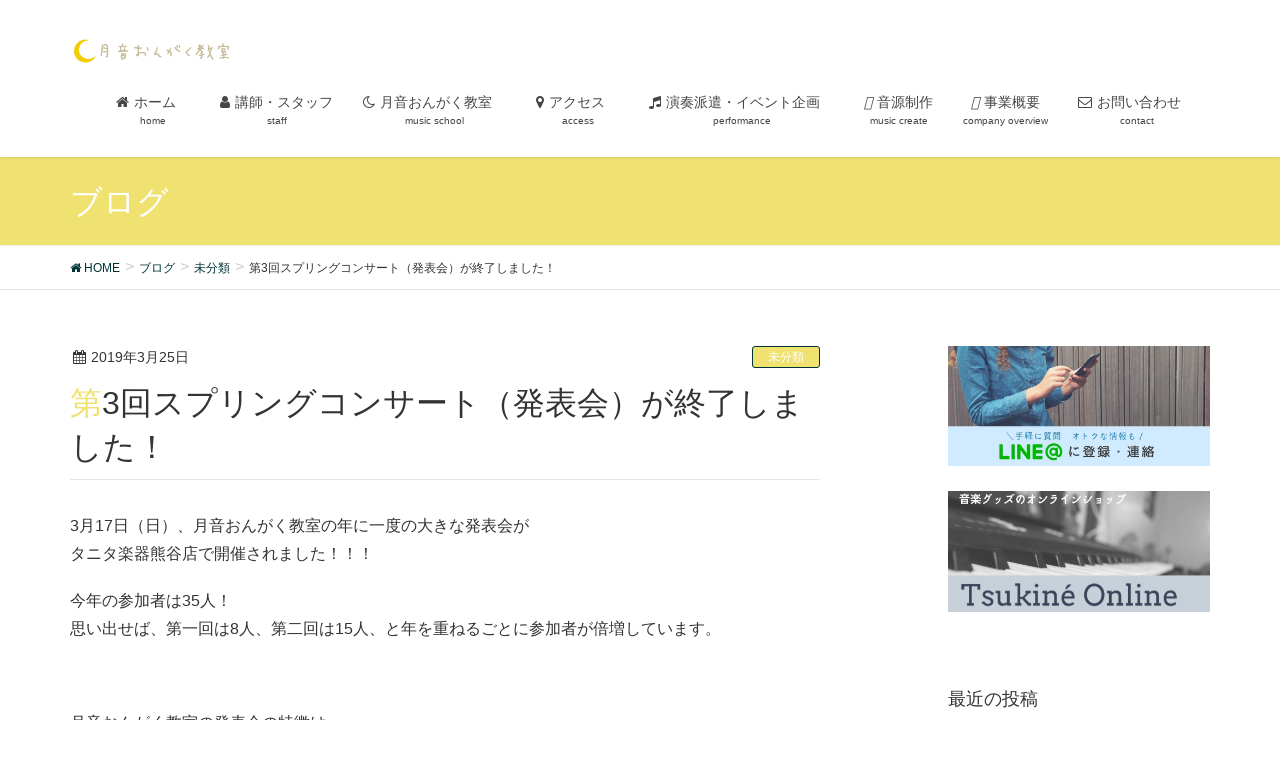

--- FILE ---
content_type: text/html; charset=UTF-8
request_url: https://tsukinemusic.com/2019/03/25/0325/
body_size: 80457
content:
<!DOCTYPE html><html dir="ltr" lang="ja" prefix="og: https://ogp.me/ns#"><head><meta charset="utf-8"><meta http-equiv="X-UA-Compatible" content="IE=edge"><meta name="viewport" content="width=device-width, initial-scale=1"> <script async src="https://www.googletagmanager.com/gtag/js?id=UA-70840894-3"></script><script>window.dataLayer = window.dataLayer || [];function gtag(){dataLayer.push(arguments);}gtag('js', new Date());gtag('config', 'UA-70840894-3');</script> <link media="all" href="https://tsukinemusic.com/wp-content/cache/autoptimize/css/autoptimize_04c6894e17e3b874c19a89faf2be13ad.css" rel="stylesheet"><title>第3回スプリングコンサート（発表会）が終了しました！ | 月音おんがく教室</title><meta name="robots" content="max-image-preview:large" /><meta name="author" content="川上 葉月"/><meta name="google-site-verification" content="MSVrCz5Z30WY8OxZG1Br0L7uXYz_j4_GbLcrytT_LiQ" /><link rel="canonical" href="https://tsukinemusic.com/2019/03/25/0325/" /><meta name="generator" content="All in One SEO (AIOSEO) 4.9.3" /><meta property="og:locale" content="ja_JP" /><meta property="og:site_name" content="月音おんがく教室 | 埼玉県深谷・熊谷にあるフルートとギターとピアノの音楽教室" /><meta property="og:type" content="article" /><meta property="og:title" content="第3回スプリングコンサート（発表会）が終了しました！ | 月音おんがく教室" /><meta property="og:url" content="https://tsukinemusic.com/2019/03/25/0325/" /><meta property="article:published_time" content="2019-03-25T10:23:40+00:00" /><meta property="article:modified_time" content="2019-04-23T06:03:23+00:00" /><meta name="twitter:card" content="summary" /><meta name="twitter:title" content="第3回スプリングコンサート（発表会）が終了しました！ | 月音おんがく教室" /> <script type="application/ld+json" class="aioseo-schema">{"@context":"https:\/\/schema.org","@graph":[{"@type":"Article","@id":"https:\/\/tsukinemusic.com\/2019\/03\/25\/0325\/#article","name":"\u7b2c3\u56de\u30b9\u30d7\u30ea\u30f3\u30b0\u30b3\u30f3\u30b5\u30fc\u30c8\uff08\u767a\u8868\u4f1a\uff09\u304c\u7d42\u4e86\u3057\u307e\u3057\u305f\uff01 | \u6708\u97f3\u304a\u3093\u304c\u304f\u6559\u5ba4","headline":"\u7b2c3\u56de\u30b9\u30d7\u30ea\u30f3\u30b0\u30b3\u30f3\u30b5\u30fc\u30c8\uff08\u767a\u8868\u4f1a\uff09\u304c\u7d42\u4e86\u3057\u307e\u3057\u305f\uff01","author":{"@id":"https:\/\/tsukinemusic.com\/author\/tukine-hatsuki\/#author"},"publisher":{"@id":"https:\/\/tsukinemusic.com\/#organization"},"image":{"@type":"ImageObject","url":"https:\/\/tsukinemusic.com\/wp-content\/uploads\/2019\/03\/53926374_2253763208008129_6029452931835625472_n-300x225.jpg","@id":"https:\/\/tsukinemusic.com\/2019\/03\/25\/0325\/#articleImage"},"datePublished":"2019-03-25T19:23:40+09:00","dateModified":"2019-04-23T15:03:23+09:00","inLanguage":"ja","mainEntityOfPage":{"@id":"https:\/\/tsukinemusic.com\/2019\/03\/25\/0325\/#webpage"},"isPartOf":{"@id":"https:\/\/tsukinemusic.com\/2019\/03\/25\/0325\/#webpage"},"articleSection":"\u672a\u5206\u985e, \u767a\u8868\u4f1a"},{"@type":"BreadcrumbList","@id":"https:\/\/tsukinemusic.com\/2019\/03\/25\/0325\/#breadcrumblist","itemListElement":[{"@type":"ListItem","@id":"https:\/\/tsukinemusic.com#listItem","position":1,"name":"\u30db\u30fc\u30e0","item":"https:\/\/tsukinemusic.com","nextItem":{"@type":"ListItem","@id":"https:\/\/tsukinemusic.com\/category\/%e6%9c%aa%e5%88%86%e9%a1%9e\/#listItem","name":"\u672a\u5206\u985e"}},{"@type":"ListItem","@id":"https:\/\/tsukinemusic.com\/category\/%e6%9c%aa%e5%88%86%e9%a1%9e\/#listItem","position":2,"name":"\u672a\u5206\u985e","item":"https:\/\/tsukinemusic.com\/category\/%e6%9c%aa%e5%88%86%e9%a1%9e\/","nextItem":{"@type":"ListItem","@id":"https:\/\/tsukinemusic.com\/2019\/03\/25\/0325\/#listItem","name":"\u7b2c3\u56de\u30b9\u30d7\u30ea\u30f3\u30b0\u30b3\u30f3\u30b5\u30fc\u30c8\uff08\u767a\u8868\u4f1a\uff09\u304c\u7d42\u4e86\u3057\u307e\u3057\u305f\uff01"},"previousItem":{"@type":"ListItem","@id":"https:\/\/tsukinemusic.com#listItem","name":"\u30db\u30fc\u30e0"}},{"@type":"ListItem","@id":"https:\/\/tsukinemusic.com\/2019\/03\/25\/0325\/#listItem","position":3,"name":"\u7b2c3\u56de\u30b9\u30d7\u30ea\u30f3\u30b0\u30b3\u30f3\u30b5\u30fc\u30c8\uff08\u767a\u8868\u4f1a\uff09\u304c\u7d42\u4e86\u3057\u307e\u3057\u305f\uff01","previousItem":{"@type":"ListItem","@id":"https:\/\/tsukinemusic.com\/category\/%e6%9c%aa%e5%88%86%e9%a1%9e\/#listItem","name":"\u672a\u5206\u985e"}}]},{"@type":"Organization","@id":"https:\/\/tsukinemusic.com\/#organization","name":"\u6708\u97f3\u304a\u3093\u304c\u304f\u6559\u5ba4","description":"\u57fc\u7389\u770c\u6df1\u8c37\u30fb\u718a\u8c37\u306b\u3042\u308b\u30d5\u30eb\u30fc\u30c8\u3068\u30ae\u30bf\u30fc\u3068\u30d4\u30a2\u30ce\u306e\u97f3\u697d\u6559\u5ba4","url":"https:\/\/tsukinemusic.com\/"},{"@type":"Person","@id":"https:\/\/tsukinemusic.com\/author\/tukine-hatsuki\/#author","url":"https:\/\/tsukinemusic.com\/author\/tukine-hatsuki\/","name":"\u5ddd\u4e0a \u8449\u6708","image":{"@type":"ImageObject","@id":"https:\/\/tsukinemusic.com\/2019\/03\/25\/0325\/#authorImage","url":"https:\/\/secure.gravatar.com\/avatar\/ca75de18ba02e6bb4fa6e7eae6b1d85d6e32a442263c0edd9a36b32609817f3c?s=96&d=mm&r=g","width":96,"height":96,"caption":"\u5ddd\u4e0a \u8449\u6708"}},{"@type":"WebPage","@id":"https:\/\/tsukinemusic.com\/2019\/03\/25\/0325\/#webpage","url":"https:\/\/tsukinemusic.com\/2019\/03\/25\/0325\/","name":"\u7b2c3\u56de\u30b9\u30d7\u30ea\u30f3\u30b0\u30b3\u30f3\u30b5\u30fc\u30c8\uff08\u767a\u8868\u4f1a\uff09\u304c\u7d42\u4e86\u3057\u307e\u3057\u305f\uff01 | \u6708\u97f3\u304a\u3093\u304c\u304f\u6559\u5ba4","inLanguage":"ja","isPartOf":{"@id":"https:\/\/tsukinemusic.com\/#website"},"breadcrumb":{"@id":"https:\/\/tsukinemusic.com\/2019\/03\/25\/0325\/#breadcrumblist"},"author":{"@id":"https:\/\/tsukinemusic.com\/author\/tukine-hatsuki\/#author"},"creator":{"@id":"https:\/\/tsukinemusic.com\/author\/tukine-hatsuki\/#author"},"datePublished":"2019-03-25T19:23:40+09:00","dateModified":"2019-04-23T15:03:23+09:00"},{"@type":"WebSite","@id":"https:\/\/tsukinemusic.com\/#website","url":"https:\/\/tsukinemusic.com\/","name":"\u6708\u97f3\u304a\u3093\u304c\u304f\u6559\u5ba4","description":"\u57fc\u7389\u770c\u6df1\u8c37\u30fb\u718a\u8c37\u306b\u3042\u308b\u30d5\u30eb\u30fc\u30c8\u3068\u30ae\u30bf\u30fc\u3068\u30d4\u30a2\u30ce\u306e\u97f3\u697d\u6559\u5ba4","inLanguage":"ja","publisher":{"@id":"https:\/\/tsukinemusic.com\/#organization"}}]}</script> <link rel='dns-prefetch' href='//webfonts.sakura.ne.jp' /><link rel='dns-prefetch' href='//static.addtoany.com' /><link rel='dns-prefetch' href='//oss.maxcdn.com' /><link rel='dns-prefetch' href='//stats.wp.com' /><link rel='dns-prefetch' href='//v0.wordpress.com' /><link rel='preconnect' href='//i0.wp.com' /><link rel="alternate" type="application/rss+xml" title="月音おんがく教室 &raquo; フィード" href="https://tsukinemusic.com/feed/" /><link rel="alternate" type="application/rss+xml" title="月音おんがく教室 &raquo; コメントフィード" href="https://tsukinemusic.com/comments/feed/" /><link rel="alternate" type="application/rss+xml" title="月音おんがく教室 &raquo; 第3回スプリングコンサート（発表会）が終了しました！ のコメントのフィード" href="https://tsukinemusic.com/2019/03/25/0325/feed/" /><meta name="description" content="3月17日（日）、月音おんがく教室の年に一度の大きな発表会がタニタ楽器熊谷店で開催されました！！！今年の参加者は35人！思い出せば、第一回は8人、第二回は15人、と年を重ねるごとに参加者が倍増しています。&nbsp;月音おんがく教室の発表会の特徴は、、◎子どもから大人まで世代を超えた参加者！今年は下は4才、上は70才！　大家族のようです。◎スタッフから、飾り付け、生徒たちが運営しています！3ヶ月ほど前から、生徒たちに" /><script type="text/javascript">window._wpemojiSettings = {"baseUrl":"https:\/\/s.w.org\/images\/core\/emoji\/16.0.1\/72x72\/","ext":".png","svgUrl":"https:\/\/s.w.org\/images\/core\/emoji\/16.0.1\/svg\/","svgExt":".svg","source":{"concatemoji":"https:\/\/tsukinemusic.com\/wp-includes\/js\/wp-emoji-release.min.js"}};
/*! This file is auto-generated */
!function(s,n){var o,i,e;function c(e){try{var t={supportTests:e,timestamp:(new Date).valueOf()};sessionStorage.setItem(o,JSON.stringify(t))}catch(e){}}function p(e,t,n){e.clearRect(0,0,e.canvas.width,e.canvas.height),e.fillText(t,0,0);var t=new Uint32Array(e.getImageData(0,0,e.canvas.width,e.canvas.height).data),a=(e.clearRect(0,0,e.canvas.width,e.canvas.height),e.fillText(n,0,0),new Uint32Array(e.getImageData(0,0,e.canvas.width,e.canvas.height).data));return t.every(function(e,t){return e===a[t]})}function u(e,t){e.clearRect(0,0,e.canvas.width,e.canvas.height),e.fillText(t,0,0);for(var n=e.getImageData(16,16,1,1),a=0;a<n.data.length;a++)if(0!==n.data[a])return!1;return!0}function f(e,t,n,a){switch(t){case"flag":return n(e,"\ud83c\udff3\ufe0f\u200d\u26a7\ufe0f","\ud83c\udff3\ufe0f\u200b\u26a7\ufe0f")?!1:!n(e,"\ud83c\udde8\ud83c\uddf6","\ud83c\udde8\u200b\ud83c\uddf6")&&!n(e,"\ud83c\udff4\udb40\udc67\udb40\udc62\udb40\udc65\udb40\udc6e\udb40\udc67\udb40\udc7f","\ud83c\udff4\u200b\udb40\udc67\u200b\udb40\udc62\u200b\udb40\udc65\u200b\udb40\udc6e\u200b\udb40\udc67\u200b\udb40\udc7f");case"emoji":return!a(e,"\ud83e\udedf")}return!1}function g(e,t,n,a){var r="undefined"!=typeof WorkerGlobalScope&&self instanceof WorkerGlobalScope?new OffscreenCanvas(300,150):s.createElement("canvas"),o=r.getContext("2d",{willReadFrequently:!0}),i=(o.textBaseline="top",o.font="600 32px Arial",{});return e.forEach(function(e){i[e]=t(o,e,n,a)}),i}function t(e){var t=s.createElement("script");t.src=e,t.defer=!0,s.head.appendChild(t)}"undefined"!=typeof Promise&&(o="wpEmojiSettingsSupports",i=["flag","emoji"],n.supports={everything:!0,everythingExceptFlag:!0},e=new Promise(function(e){s.addEventListener("DOMContentLoaded",e,{once:!0})}),new Promise(function(t){var n=function(){try{var e=JSON.parse(sessionStorage.getItem(o));if("object"==typeof e&&"number"==typeof e.timestamp&&(new Date).valueOf()<e.timestamp+604800&&"object"==typeof e.supportTests)return e.supportTests}catch(e){}return null}();if(!n){if("undefined"!=typeof Worker&&"undefined"!=typeof OffscreenCanvas&&"undefined"!=typeof URL&&URL.createObjectURL&&"undefined"!=typeof Blob)try{var e="postMessage("+g.toString()+"("+[JSON.stringify(i),f.toString(),p.toString(),u.toString()].join(",")+"));",a=new Blob([e],{type:"text/javascript"}),r=new Worker(URL.createObjectURL(a),{name:"wpTestEmojiSupports"});return void(r.onmessage=function(e){c(n=e.data),r.terminate(),t(n)})}catch(e){}c(n=g(i,f,p,u))}t(n)}).then(function(e){for(var t in e)n.supports[t]=e[t],n.supports.everything=n.supports.everything&&n.supports[t],"flag"!==t&&(n.supports.everythingExceptFlag=n.supports.everythingExceptFlag&&n.supports[t]);n.supports.everythingExceptFlag=n.supports.everythingExceptFlag&&!n.supports.flag,n.DOMReady=!1,n.readyCallback=function(){n.DOMReady=!0}}).then(function(){return e}).then(function(){var e;n.supports.everything||(n.readyCallback(),(e=n.source||{}).concatemoji?t(e.concatemoji):e.wpemoji&&e.twemoji&&(t(e.twemoji),t(e.wpemoji)))}))}((window,document),window._wpemojiSettings);</script> <script type="text/javascript" src="https://tsukinemusic.com/wp-content/plugins/dp-custom-recent-posts/dp-custom-recent-posts-functions.js" id="dp_functions-js"></script> <script type="text/javascript" src="https://tsukinemusic.com/wp-includes/js/jquery/jquery.min.js" id="jquery-core-js"></script> <script type="text/javascript" src="https://tsukinemusic.com/wp-includes/js/jquery/jquery-migrate.min.js" id="jquery-migrate-js"></script> <script type="text/javascript" src="//webfonts.sakura.ne.jp/js/sakurav3.js?fadein=0" id="typesquare_std-js"></script> <script type="text/javascript" id="addtoany-core-js-before">window.a2a_config=window.a2a_config||{};a2a_config.callbacks=[];a2a_config.overlays=[];a2a_config.templates={};a2a_localize = {
	Share: "共有",
	Save: "ブックマーク",
	Subscribe: "購読",
	Email: "メール",
	Bookmark: "ブックマーク",
	ShowAll: "すべて表示する",
	ShowLess: "小さく表示する",
	FindServices: "サービスを探す",
	FindAnyServiceToAddTo: "追加するサービスを今すぐ探す",
	PoweredBy: "Powered by",
	ShareViaEmail: "メールでシェアする",
	SubscribeViaEmail: "メールで購読する",
	BookmarkInYourBrowser: "ブラウザにブックマーク",
	BookmarkInstructions: "このページをブックマークするには、 Ctrl+D または \u2318+D を押下。",
	AddToYourFavorites: "お気に入りに追加",
	SendFromWebOrProgram: "任意のメールアドレスまたはメールプログラムから送信",
	EmailProgram: "メールプログラム",
	More: "詳細&#8230;",
	ThanksForSharing: "共有ありがとうございます !",
	ThanksForFollowing: "フォローありがとうございます !"
};</script> <script type="text/javascript" defer src="https://static.addtoany.com/menu/page.js" id="addtoany-core-js"></script> <script type="text/javascript" defer src="https://tsukinemusic.com/wp-content/plugins/add-to-any/addtoany.min.js" id="addtoany-jquery-js"></script> <!--[if lt IE 9]> <script type="text/javascript" src="//oss.maxcdn.com/html5shiv/3.7.2/html5shiv.min.js" id="html5shiv-js"></script> <![endif]--> <!--[if lt IE 9]> <script type="text/javascript" src="//oss.maxcdn.com/respond/1.4.2/respond.min.js" id="respond-js"></script> <![endif]--> <script type="text/javascript" src="https://tsukinemusic.com/wp-content/themes/lightning/js/lightning.min.js" id="lightning-js-js"></script> <link rel="https://api.w.org/" href="https://tsukinemusic.com/wp-json/" /><link rel="alternate" title="JSON" type="application/json" href="https://tsukinemusic.com/wp-json/wp/v2/posts/749" /><link rel="EditURI" type="application/rsd+xml" title="RSD" href="https://tsukinemusic.com/xmlrpc.php?rsd" /><link rel="alternate" title="oEmbed (JSON)" type="application/json+oembed" href="https://tsukinemusic.com/wp-json/oembed/1.0/embed?url=https%3A%2F%2Ftsukinemusic.com%2F2019%2F03%2F25%2F0325%2F" /><link rel="alternate" title="oEmbed (XML)" type="text/xml+oembed" href="https://tsukinemusic.com/wp-json/oembed/1.0/embed?url=https%3A%2F%2Ftsukinemusic.com%2F2019%2F03%2F25%2F0325%2F&#038;format=xml" /><meta property="og:site_name" content="月音おんがく教室" /><meta property="og:url" content="https://tsukinemusic.com/2019/03/25/0325/" /><meta property="og:title" content="第3回スプリングコンサート（発表会）が終了しました！ | 月音おんがく教室" /><meta property="og:description" content="3月17日（日）、月音おんがく教室の年に一度の大きな発表会がタニタ楽器熊谷店で開催されました！！！今年の参加者は35人！思い出せば、第一回は8人、第二回は15人、と年を重ねるごとに参加者が倍増しています。&nbsp;月音おんがく教室の発表会の特徴は、、◎子どもから大人まで世代を超えた参加者！今年は下は4才、上は70才！　大家族のようです。◎スタッフから、飾り付け、生徒たちが運営しています！3ヶ月ほど前から、生徒たちに" /><meta property="og:type" content="article" /><meta name="twitter:card" content="summary_large_image"><meta name="twitter:description" content="3月17日（日）、月音おんがく教室の年に一度の大きな発表会がタニタ楽器熊谷店で開催されました！！！今年の参加者は35人！思い出せば、第一回は8人、第二回は15人、と年を重ねるごとに参加者が倍増しています。&nbsp;月音おんがく教室の発表会の特徴は、、◎子どもから大人まで世代を超えた参加者！今年は下は4才、上は70才！　大家族のようです。◎スタッフから、飾り付け、生徒たちが運営しています！3ヶ月ほど前から、生徒たちに"><meta name="twitter:title" content="第3回スプリングコンサート（発表会）が終了しました！ | 月音おんがく教室"><meta name="twitter:url" content="https://tsukinemusic.com/2019/03/25/0325/"><meta name="twitter:domain" content="tsukinemusic.com"><link rel="icon" href="https://i0.wp.com/tsukinemusic.com/wp-content/uploads/2017/12/cropped-25344437_1561940487193679_1121260569_o.png?fit=32%2C32&#038;ssl=1" sizes="32x32" /><link rel="icon" href="https://i0.wp.com/tsukinemusic.com/wp-content/uploads/2017/12/cropped-25344437_1561940487193679_1121260569_o.png?fit=192%2C192&#038;ssl=1" sizes="192x192" /><link rel="apple-touch-icon" href="https://i0.wp.com/tsukinemusic.com/wp-content/uploads/2017/12/cropped-25344437_1561940487193679_1121260569_o.png?fit=180%2C180&#038;ssl=1" /><meta name="msapplication-TileImage" content="https://i0.wp.com/tsukinemusic.com/wp-content/uploads/2017/12/cropped-25344437_1561940487193679_1121260569_o.png?fit=270%2C270&#038;ssl=1" /> <script type="application/ld+json">{"@context":"https://schema.org/","@type":"Article","headline":"第3回スプリングコンサート（発表会）が終了しました！","image":"","datePublished":"2019-03-25T19:23:40+09:00","dateModified":"2019-04-23T15:03:23+09:00","author":{"@type":"","name":"川上 葉月","url":"https://tsukinemusic.com/","sameAs":""}}</script><noscript><style id="rocket-lazyload-nojs-css">.rll-youtube-player, [data-lazy-src]{display:none !important;}</style></noscript></head><body data-rsssl=1 class="wp-singular post-template-default single single-post postid-749 single-format-standard wp-theme-lightning headfix header_height_changer post-name-0325 category-%e6%9c%aa%e5%88%86%e9%a1%9e tag-%e7%99%ba%e8%a1%a8%e4%bc%9a post-type-post"><header class="navbar siteHeader"><div class="container siteHeadContainer"><div class="navbar-header"><h1 class="navbar-brand siteHeader_logo"> <a href="https://tsukinemusic.com/"><span> <img src="https://tsukinemusic.com/wp-content/uploads/2017/12/25371257_1561940470527014_313494614_o.png" alt="月音おんがく教室" /> </span></a></h1> <a href="#" class="btn btn-default menuBtn menuClose menuBtn_left" id="menuBtn"><i class="fa fa-bars" aria-hidden="true"></i></a></div><div id="gMenu_outer" class="gMenu_outer"><nav class="menu-%e3%83%88%e3%83%83%e3%83%97%e3%83%a1%e3%83%8b%e3%83%a5%e3%83%bc-container"><ul id="menu-%e3%83%88%e3%83%83%e3%83%97%e3%83%a1%e3%83%8b%e3%83%a5%e3%83%bc" class="menu nav gMenu"><li id="menu-item-18" class="menu-item menu-item-type-custom menu-item-object-custom menu-item-home"><a href="https://tsukinemusic.com/"><strong class="gMenu_name"><i class="fa fa-home" aria-hidden="true"></i>ホーム　</strong><span class="gMenu_description">home</span></a></li><li id="menu-item-649" class="menu-item menu-item-type-post_type menu-item-object-page"><a href="https://tsukinemusic.com/?page_id=647"><strong class="gMenu_name"><i class="fa fa-user" aria-hidden="true"></i>講師・スタッフ</strong><span class="gMenu_description">staff</span></a></li><li id="menu-item-57" class="menu-item menu-item-type-post_type menu-item-object-page menu-item-has-children"><a href="https://tsukinemusic.com/school/"><strong class="gMenu_name"><i class="fa fa-moon-o" aria-hidden="true"></i>月音おんがく教室　</strong><span class="gMenu_description">music school</span></a><ul class="sub-menu"><li id="menu-item-339" class="menu-item menu-item-type-post_type menu-item-object-page"><a href="https://tsukinemusic.com/school/price/">コースと料金</a></li><li id="menu-item-475" class="menu-item menu-item-type-post_type menu-item-object-page"><a href="https://tsukinemusic.com/school/reviews/">教室へのご意見</a></li><li id="menu-item-1354" class="menu-item menu-item-type-post_type menu-item-object-page"><a href="https://tsukinemusic.com/rental/">練習室レンタル</a></li><li id="menu-item-4736" class="menu-item menu-item-type-post_type menu-item-object-page"><a href="https://tsukinemusic.com/%e3%82%ae%e3%82%bf%e3%83%bc%e7%86%8a%e8%b0%b7%e5%87%ba%e5%bc%b5%e6%95%99%e5%ae%a4/">ギター熊谷出張教室</a></li><li id="menu-item-1380" class="menu-item menu-item-type-post_type menu-item-object-page"><a href="https://tsukinemusic.com/howtozoom/">オンラインレッスン</a></li><li id="menu-item-3259" class="menu-item menu-item-type-post_type menu-item-object-post"><a href="https://tsukinemusic.com/2023/06/10/curriculum/">つきねとどれみ 教室専用教材</a></li><li id="menu-item-7475" class="menu-item menu-item-type-post_type menu-item-object-post"><a href="https://tsukinemusic.com/?p=7280">【随時更新】深谷校空き時間</a></li></ul></li><li id="menu-item-58" class="menu-item menu-item-type-post_type menu-item-object-page menu-item-has-children"><a href="https://tsukinemusic.com/fukaya/"><strong class="gMenu_name"><i class="fa fa-map-marker" aria-hidden="true"></i>アクセス　</strong><span class="gMenu_description">access</span></a><ul class="sub-menu"><li id="menu-item-4721" class="menu-item menu-item-type-post_type menu-item-object-page"><a href="https://tsukinemusic.com/%e6%b7%b1%e8%b0%b7%e6%9c%ac%e4%bd%8f%e7%94%ba%e6%95%99%e5%ae%a4/">深谷校</a></li><li id="menu-item-7387" class="menu-item menu-item-type-post_type menu-item-object-page"><a href="https://tsukinemusic.com/kagohara/">籠原校</a></li><li id="menu-item-4717" class="menu-item menu-item-type-post_type menu-item-object-page"><a href="https://tsukinemusic.com/%e3%82%a2%e3%82%af%e3%82%bb%e3%82%b9%e3%83%bc%e7%86%8a%e8%b0%b7%e5%87%ba%e5%bc%b5%e6%95%99%e5%ae%a4%e3%83%bc/">熊谷出張教室</a></li></ul></li><li id="menu-item-65" class="menu-item menu-item-type-post_type menu-item-object-page menu-item-has-children"><a href="https://tsukinemusic.com/performance/"><strong class="gMenu_name"><i class="fa fa-music" aria-hidden="true"></i>演奏派遣・イベント企画　</strong><span class="gMenu_description">performance</span></a><ul class="sub-menu"><li id="menu-item-5696" class="menu-item menu-item-type-post_type menu-item-object-page"><a href="https://tsukinemusic.com/performance/price/">演奏派遣料金</a></li><li id="menu-item-2665" class="menu-item menu-item-type-post_type menu-item-object-post"><a href="https://tsukinemusic.com/2023/02/04/0204/">【ステージ出演者募集】深谷テラス ヤサイな仲間たちファーム　</a></li><li id="menu-item-4121" class="menu-item menu-item-type-post_type menu-item-object-page"><a href="https://tsukinemusic.com/%e7%99%bb%e9%8c%b2%e6%bc%94%e5%a5%8f%e8%80%85%e3%83%bb%e8%ac%9b%e5%b8%ab%e5%8b%9f%e9%9b%86/">登録演奏者・講師募集</a></li></ul></li><li id="menu-item-4117" class="menu-item menu-item-type-post_type menu-item-object-page"><a href="https://tsukinemusic.com/musiccreate/"><strong class="gMenu_name"><i class="fa-solid fa-headphones"></i>音源制作</strong><span class="gMenu_description">music create</span></a></li><li id="menu-item-1561" class="menu-item menu-item-type-post_type menu-item-object-page menu-item-has-children"><a href="https://tsukinemusic.com/service/"><strong class="gMenu_name"><i class="fa-solid fa-building"></i>事業概要</strong><span class="gMenu_description">company overview</span></a><ul class="sub-menu"><li id="menu-item-7513" class="menu-item menu-item-type-post_type menu-item-object-page"><a href="https://tsukinemusic.com/hatsukikawakami/">月音ミュージック合同会社代表｜川上葉月</a></li><li id="menu-item-1562" class="menu-item menu-item-type-post_type menu-item-object-page"><a href="https://tsukinemusic.com/%e6%9c%88%e9%9f%b3%e3%83%9f%e3%83%a5%e3%83%bc%e3%82%b8%e3%83%83%e3%82%af%e3%81%ae%e4%bc%81%e6%a5%ad%e7%90%86%e5%bf%b5%e3%81%a8sdgs/">月音ミュージックの企業理念とSDGs</a></li></ul></li><li id="menu-item-134" class="menu-item menu-item-type-post_type menu-item-object-page"><a href="https://tsukinemusic.com/contact/"><strong class="gMenu_name"><i class="fa fa-envelope-o" aria-hidden="true"></i>お問い合わせ　</strong><span class="gMenu_description">contact</span></a></li></ul></nav></div></div></header><div class="section page-header"><div class="container"><div class="row"><div class="col-md-12"><div class="page-header_pageTitle"> ブログ</div></div></div></div></div><div class="section breadSection"><div class="container"><div class="row"><ol class="breadcrumb" itemtype="http://schema.org/BreadcrumbList"><li id="panHome" itemprop="itemListElement" itemscope itemtype="http://schema.org/ListItem"><a itemprop="item" href="https://tsukinemusic.com/"><span itemprop="name"><i class="fa fa-home"></i> HOME</span></a></li><li itemprop="itemListElement" itemscope itemtype="http://schema.org/ListItem"><a itemprop="item" href="https://tsukinemusic.com/%e3%83%96%e3%83%ad%e3%82%b0/"><span itemprop="name">ブログ</span></a></li><li itemprop="itemListElement" itemscope itemtype="http://schema.org/ListItem"><a itemprop="item" href="https://tsukinemusic.com/category/%e6%9c%aa%e5%88%86%e9%a1%9e/"><span itemprop="name">未分類</span></a></li><li><span>第3回スプリングコンサート（発表会）が終了しました！</span></li></ol></div></div></div><div class="section siteContent"><div class="container"><div class="row"><div class="col-md-8 mainSection" id="main" role="main"><article id="post-749" class="post-749 post type-post status-publish format-standard hentry category-1 tag-22"><header><div class="entry-meta"> <span class="published entry-meta_items">2019年3月25日</span> <span class="entry-meta_items entry-meta_updated entry-meta_hidden">/ 最終更新日 : <span class="updated">2019年4月23日</span></span> <span class="vcard author entry-meta_items entry-meta_items_author entry-meta_hidden"><span class="fn">川上 葉月</span></span> <span class="entry-meta_items entry-meta_items_term"><a href="https://tsukinemusic.com/category/%e6%9c%aa%e5%88%86%e9%a1%9e/" class="btn btn-xs btn-primary">未分類</a></span></div><h1 class="entry-title">第3回スプリングコンサート（発表会）が終了しました！</h1></header><div class="entry-body"><p>3月17日（日）、月音おんがく教室の年に一度の大きな発表会が<br /> タニタ楽器熊谷店で開催されました！！！</p><p>今年の参加者は35人！<br /> 思い出せば、第一回は8人、第二回は15人、と年を重ねるごとに参加者が倍増しています。</p><p>&nbsp;</p><p>月音おんがく教室の発表会の特徴は、、</p><p><span style="color: #ff6600;"><strong>◎子どもから大人まで世代を超えた参加者！</strong></span><br /> 今年は下は4才、上は70才！　大家族のようです。<br /> <img fetchpriority="high" decoding="async" class="alignnone size-medium wp-image-748" src="[data-uri]" data-src="https://tsukinemusic.com/wp-content/uploads/2019/03/53926374_2253763208008129_6029452931835625472_n-300x225.jpg" alt="" width="300" height="225" srcset="https://i0.wp.com/tsukinemusic.com/wp-content/uploads/2019/03/53926374_2253763208008129_6029452931835625472_n.jpg?resize=300%2C225&amp;ssl=1 300w, https://i0.wp.com/tsukinemusic.com/wp-content/uploads/2019/03/53926374_2253763208008129_6029452931835625472_n.jpg?resize=768%2C576&amp;ssl=1 768w, https://i0.wp.com/tsukinemusic.com/wp-content/uploads/2019/03/53926374_2253763208008129_6029452931835625472_n.jpg?w=960&amp;ssl=1 960w" sizes="(max-width: 300px) 100vw, 300px" /><noscript><img data-recalc-dims="1" fetchpriority="high" decoding="async" class="alignnone size-medium wp-image-748" src="https://i0.wp.com/tsukinemusic.com/wp-content/uploads/2019/03/53926374_2253763208008129_6029452931835625472_n.jpg?resize=300%2C225&#038;ssl=1" alt="" width="300" height="225" srcset="https://i0.wp.com/tsukinemusic.com/wp-content/uploads/2019/03/53926374_2253763208008129_6029452931835625472_n.jpg?resize=300%2C225&amp;ssl=1 300w, https://i0.wp.com/tsukinemusic.com/wp-content/uploads/2019/03/53926374_2253763208008129_6029452931835625472_n.jpg?resize=768%2C576&amp;ssl=1 768w, https://i0.wp.com/tsukinemusic.com/wp-content/uploads/2019/03/53926374_2253763208008129_6029452931835625472_n.jpg?w=960&amp;ssl=1 960w" sizes="(max-width: 300px) 100vw, 300px" /></noscript></p><p><strong><span style="color: #ff6600;">◎スタッフから、飾り付け、生徒たちが運営しています！</span></strong><br /> 3ヶ月ほど前から、生徒たちにコツコツつくってもらった飾りを、当日生徒とその家族に飾り付けしてもらっています。飾り付けしている姿がとても楽しそうでした。</p><p><img decoding="async" class="alignnone wp-image-750 size-medium" src="[data-uri]" data-src="https://tsukinemusic.com/wp-content/uploads/2019/03/54432541_634983090306044_2545310572954517504_n-e1553508684476-233x300.jpg" alt="" width="233" height="300" srcset="https://i0.wp.com/tsukinemusic.com/wp-content/uploads/2019/03/54432541_634983090306044_2545310572954517504_n-e1553508684476.jpg?resize=233%2C300&amp;ssl=1 233w, https://i0.wp.com/tsukinemusic.com/wp-content/uploads/2019/03/54432541_634983090306044_2545310572954517504_n-e1553508684476.jpg?resize=768%2C987&amp;ssl=1 768w, https://i0.wp.com/tsukinemusic.com/wp-content/uploads/2019/03/54432541_634983090306044_2545310572954517504_n-e1553508684476.jpg?resize=797%2C1024&amp;ssl=1 797w, https://i0.wp.com/tsukinemusic.com/wp-content/uploads/2019/03/54432541_634983090306044_2545310572954517504_n-e1553508684476.jpg?w=1593&amp;ssl=1 1593w, https://i0.wp.com/tsukinemusic.com/wp-content/uploads/2019/03/54432541_634983090306044_2545310572954517504_n-e1553508684476.jpg?w=1500&amp;ssl=1 1500w" sizes="(max-width: 233px) 100vw, 233px" /><noscript><img data-recalc-dims="1" decoding="async" class="alignnone wp-image-750 size-medium" src="https://i0.wp.com/tsukinemusic.com/wp-content/uploads/2019/03/54432541_634983090306044_2545310572954517504_n-e1553508684476-233x300.jpg?resize=233%2C300&#038;ssl=1" alt="" width="233" height="300" srcset="https://i0.wp.com/tsukinemusic.com/wp-content/uploads/2019/03/54432541_634983090306044_2545310572954517504_n-e1553508684476.jpg?resize=233%2C300&amp;ssl=1 233w, https://i0.wp.com/tsukinemusic.com/wp-content/uploads/2019/03/54432541_634983090306044_2545310572954517504_n-e1553508684476.jpg?resize=768%2C987&amp;ssl=1 768w, https://i0.wp.com/tsukinemusic.com/wp-content/uploads/2019/03/54432541_634983090306044_2545310572954517504_n-e1553508684476.jpg?resize=797%2C1024&amp;ssl=1 797w, https://i0.wp.com/tsukinemusic.com/wp-content/uploads/2019/03/54432541_634983090306044_2545310572954517504_n-e1553508684476.jpg?w=1593&amp;ssl=1 1593w, https://i0.wp.com/tsukinemusic.com/wp-content/uploads/2019/03/54432541_634983090306044_2545310572954517504_n-e1553508684476.jpg?w=1500&amp;ssl=1 1500w" sizes="(max-width: 233px) 100vw, 233px" /></noscript><img decoding="async" class="alignnone size-medium wp-image-751" src="[data-uri]" data-src="https://tsukinemusic.com/wp-content/uploads/2019/03/55627788_338969626977592_3221929623298244608_n-225x300.jpg" alt="" width="225" height="300" srcset="https://i0.wp.com/tsukinemusic.com/wp-content/uploads/2019/03/55627788_338969626977592_3221929623298244608_n.jpg?resize=225%2C300&amp;ssl=1 225w, https://i0.wp.com/tsukinemusic.com/wp-content/uploads/2019/03/55627788_338969626977592_3221929623298244608_n.jpg?resize=768%2C1024&amp;ssl=1 768w, https://i0.wp.com/tsukinemusic.com/wp-content/uploads/2019/03/55627788_338969626977592_3221929623298244608_n.jpg?w=1500&amp;ssl=1 1500w, https://i0.wp.com/tsukinemusic.com/wp-content/uploads/2019/03/55627788_338969626977592_3221929623298244608_n.jpg?w=2250&amp;ssl=1 2250w" sizes="(max-width: 225px) 100vw, 225px" /><noscript><img data-recalc-dims="1" decoding="async" class="alignnone size-medium wp-image-751" src="https://i0.wp.com/tsukinemusic.com/wp-content/uploads/2019/03/55627788_338969626977592_3221929623298244608_n.jpg?resize=225%2C300&#038;ssl=1" alt="" width="225" height="300" srcset="https://i0.wp.com/tsukinemusic.com/wp-content/uploads/2019/03/55627788_338969626977592_3221929623298244608_n.jpg?resize=225%2C300&amp;ssl=1 225w, https://i0.wp.com/tsukinemusic.com/wp-content/uploads/2019/03/55627788_338969626977592_3221929623298244608_n.jpg?resize=768%2C1024&amp;ssl=1 768w, https://i0.wp.com/tsukinemusic.com/wp-content/uploads/2019/03/55627788_338969626977592_3221929623298244608_n.jpg?w=1500&amp;ssl=1 1500w, https://i0.wp.com/tsukinemusic.com/wp-content/uploads/2019/03/55627788_338969626977592_3221929623298244608_n.jpg?w=2250&amp;ssl=1 2250w" sizes="(max-width: 225px) 100vw, 225px" /></noscript></p><div id="attachment_744" style="width: 310px" class="wp-caption alignnone"><img loading="lazy" decoding="async" aria-describedby="caption-attachment-744" class="wp-image-744 size-medium" src="[data-uri]" data-src="https://tsukinemusic.com/wp-content/uploads/2019/03/55744450_591579328025854_5082356254441996288_n-300x169.jpg" alt="" width="300" height="169" srcset="https://i0.wp.com/tsukinemusic.com/wp-content/uploads/2019/03/55744450_591579328025854_5082356254441996288_n.jpg?resize=300%2C169&amp;ssl=1 300w, https://i0.wp.com/tsukinemusic.com/wp-content/uploads/2019/03/55744450_591579328025854_5082356254441996288_n.jpg?resize=768%2C432&amp;ssl=1 768w, https://i0.wp.com/tsukinemusic.com/wp-content/uploads/2019/03/55744450_591579328025854_5082356254441996288_n.jpg?resize=1024%2C576&amp;ssl=1 1024w, https://i0.wp.com/tsukinemusic.com/wp-content/uploads/2019/03/55744450_591579328025854_5082356254441996288_n.jpg?resize=320%2C180&amp;ssl=1 320w, https://i0.wp.com/tsukinemusic.com/wp-content/uploads/2019/03/55744450_591579328025854_5082356254441996288_n.jpg?w=1334&amp;ssl=1 1334w" sizes="auto, (max-width: 300px) 100vw, 300px" /><noscript><img data-recalc-dims="1" loading="lazy" decoding="async" aria-describedby="caption-attachment-744" class="wp-image-744 size-medium" src="https://i0.wp.com/tsukinemusic.com/wp-content/uploads/2019/03/55744450_591579328025854_5082356254441996288_n.jpg?resize=300%2C169&#038;ssl=1" alt="" width="300" height="169" srcset="https://i0.wp.com/tsukinemusic.com/wp-content/uploads/2019/03/55744450_591579328025854_5082356254441996288_n.jpg?resize=300%2C169&amp;ssl=1 300w, https://i0.wp.com/tsukinemusic.com/wp-content/uploads/2019/03/55744450_591579328025854_5082356254441996288_n.jpg?resize=768%2C432&amp;ssl=1 768w, https://i0.wp.com/tsukinemusic.com/wp-content/uploads/2019/03/55744450_591579328025854_5082356254441996288_n.jpg?resize=1024%2C576&amp;ssl=1 1024w, https://i0.wp.com/tsukinemusic.com/wp-content/uploads/2019/03/55744450_591579328025854_5082356254441996288_n.jpg?resize=320%2C180&amp;ssl=1 320w, https://i0.wp.com/tsukinemusic.com/wp-content/uploads/2019/03/55744450_591579328025854_5082356254441996288_n.jpg?w=1334&amp;ssl=1 1334w" sizes="auto, (max-width: 300px) 100vw, 300px" /></noscript><p id="caption-attachment-744" class="wp-caption-text">なぜか今年は片付けが一番盛り上がった笑 風船を割るのが子どもたち楽しくて仕方なかった様子…</p></div><p><strong><span style="color: #ff6600;">◎様々なアンサンブルが聞けます！</span></strong><br /> フルートとピアノの教室だからこそ、ソロだけじゃなくいろんなアンサンブルを披露します。</p><div id="attachment_747" style="width: 310px" class="wp-caption alignnone"><img loading="lazy" decoding="async" aria-describedby="caption-attachment-747" class="wp-image-747 size-medium" src="[data-uri]" data-src="https://tsukinemusic.com/wp-content/uploads/2019/03/55549763_260883234847727_4054838861346373632_n-300x181.jpg" alt="" width="300" height="181" srcset="https://i0.wp.com/tsukinemusic.com/wp-content/uploads/2019/03/55549763_260883234847727_4054838861346373632_n.jpg?resize=300%2C181&amp;ssl=1 300w, https://i0.wp.com/tsukinemusic.com/wp-content/uploads/2019/03/55549763_260883234847727_4054838861346373632_n.jpg?resize=768%2C463&amp;ssl=1 768w, https://i0.wp.com/tsukinemusic.com/wp-content/uploads/2019/03/55549763_260883234847727_4054838861346373632_n.jpg?resize=1024%2C617&amp;ssl=1 1024w, https://i0.wp.com/tsukinemusic.com/wp-content/uploads/2019/03/55549763_260883234847727_4054838861346373632_n.jpg?w=1245&amp;ssl=1 1245w" sizes="auto, (max-width: 300px) 100vw, 300px" /><noscript><img data-recalc-dims="1" loading="lazy" decoding="async" aria-describedby="caption-attachment-747" class="wp-image-747 size-medium" src="https://i0.wp.com/tsukinemusic.com/wp-content/uploads/2019/03/55549763_260883234847727_4054838861346373632_n.jpg?resize=300%2C181&#038;ssl=1" alt="" width="300" height="181" srcset="https://i0.wp.com/tsukinemusic.com/wp-content/uploads/2019/03/55549763_260883234847727_4054838861346373632_n.jpg?resize=300%2C181&amp;ssl=1 300w, https://i0.wp.com/tsukinemusic.com/wp-content/uploads/2019/03/55549763_260883234847727_4054838861346373632_n.jpg?resize=768%2C463&amp;ssl=1 768w, https://i0.wp.com/tsukinemusic.com/wp-content/uploads/2019/03/55549763_260883234847727_4054838861346373632_n.jpg?resize=1024%2C617&amp;ssl=1 1024w, https://i0.wp.com/tsukinemusic.com/wp-content/uploads/2019/03/55549763_260883234847727_4054838861346373632_n.jpg?w=1245&amp;ssl=1 1245w" sizes="auto, (max-width: 300px) 100vw, 300px" /></noscript><p id="caption-attachment-747" class="wp-caption-text">フルート4重奏のアンサンブル</p></div><h6><strong><span style="color: #ff6600;">◎全員大合奏は毎年大盛り上がり！</span></strong><br /> <iframe loading="lazy" src="https://www.youtube.com/embed/Ca3dpE-Fzvc" width="560" height="315" frameborder="0" allowfullscreen="allowfullscreen"></iframe><br /> ※この動画はこのブログ限定の公開です。</h6><p>今年は夢をかなえてドラえもん。会場と一体になった楽しい合奏でした！</p><p>&nbsp;</p><p><strong><span style="color: #ff6600;">◎生徒はもちろん、若手演奏家の育成もしています。</span></strong><br /> <img loading="lazy" decoding="async" class="alignnone size-medium wp-image-742" src="[data-uri]" data-src="https://tsukinemusic.com/wp-content/uploads/2019/03/54798257_2095652567387258_6320039020239781888_n-300x169.jpg" alt="" width="300" height="169" srcset="https://i0.wp.com/tsukinemusic.com/wp-content/uploads/2019/03/54798257_2095652567387258_6320039020239781888_n.jpg?resize=300%2C169&amp;ssl=1 300w, https://i0.wp.com/tsukinemusic.com/wp-content/uploads/2019/03/54798257_2095652567387258_6320039020239781888_n.jpg?resize=768%2C432&amp;ssl=1 768w, https://i0.wp.com/tsukinemusic.com/wp-content/uploads/2019/03/54798257_2095652567387258_6320039020239781888_n.jpg?resize=1024%2C576&amp;ssl=1 1024w, https://i0.wp.com/tsukinemusic.com/wp-content/uploads/2019/03/54798257_2095652567387258_6320039020239781888_n.jpg?resize=320%2C180&amp;ssl=1 320w, https://i0.wp.com/tsukinemusic.com/wp-content/uploads/2019/03/54798257_2095652567387258_6320039020239781888_n.jpg?w=1334&amp;ssl=1 1334w" sizes="auto, (max-width: 300px) 100vw, 300px" /><noscript><img data-recalc-dims="1" loading="lazy" decoding="async" class="alignnone size-medium wp-image-742" src="https://i0.wp.com/tsukinemusic.com/wp-content/uploads/2019/03/54798257_2095652567387258_6320039020239781888_n.jpg?resize=300%2C169&#038;ssl=1" alt="" width="300" height="169" srcset="https://i0.wp.com/tsukinemusic.com/wp-content/uploads/2019/03/54798257_2095652567387258_6320039020239781888_n.jpg?resize=300%2C169&amp;ssl=1 300w, https://i0.wp.com/tsukinemusic.com/wp-content/uploads/2019/03/54798257_2095652567387258_6320039020239781888_n.jpg?resize=768%2C432&amp;ssl=1 768w, https://i0.wp.com/tsukinemusic.com/wp-content/uploads/2019/03/54798257_2095652567387258_6320039020239781888_n.jpg?resize=1024%2C576&amp;ssl=1 1024w, https://i0.wp.com/tsukinemusic.com/wp-content/uploads/2019/03/54798257_2095652567387258_6320039020239781888_n.jpg?resize=320%2C180&amp;ssl=1 320w, https://i0.wp.com/tsukinemusic.com/wp-content/uploads/2019/03/54798257_2095652567387258_6320039020239781888_n.jpg?w=1334&amp;ssl=1 1334w" sizes="auto, (max-width: 300px) 100vw, 300px" /></noscript><br /> 真ん中ふたりは現役高校生！ フルートの生徒約15人分を2人でピアノ伴奏してもらっています！<br /> （なんて鬼な仕事！！！）<br /> 今後音楽の仕事がちゃんとできるように、フルートとのアンサンブルの伴奏法を教えています。</p><p><span style="color: #ff6600;"><strong>◎とにかくアットホーム！</strong></span><br /> <img loading="lazy" decoding="async" class="alignnone size-medium wp-image-746" src="[data-uri]" data-src="https://tsukinemusic.com/wp-content/uploads/2019/03/55492923_398520390972522_6632554382728626176_n-300x169.jpg" alt="" width="300" height="169" srcset="https://i0.wp.com/tsukinemusic.com/wp-content/uploads/2019/03/55492923_398520390972522_6632554382728626176_n.jpg?resize=300%2C169&amp;ssl=1 300w, https://i0.wp.com/tsukinemusic.com/wp-content/uploads/2019/03/55492923_398520390972522_6632554382728626176_n.jpg?resize=768%2C432&amp;ssl=1 768w, https://i0.wp.com/tsukinemusic.com/wp-content/uploads/2019/03/55492923_398520390972522_6632554382728626176_n.jpg?resize=1024%2C576&amp;ssl=1 1024w, https://i0.wp.com/tsukinemusic.com/wp-content/uploads/2019/03/55492923_398520390972522_6632554382728626176_n.jpg?resize=320%2C180&amp;ssl=1 320w, https://i0.wp.com/tsukinemusic.com/wp-content/uploads/2019/03/55492923_398520390972522_6632554382728626176_n.jpg?w=1330&amp;ssl=1 1330w" sizes="auto, (max-width: 300px) 100vw, 300px" /><noscript><img data-recalc-dims="1" loading="lazy" decoding="async" class="alignnone size-medium wp-image-746" src="https://i0.wp.com/tsukinemusic.com/wp-content/uploads/2019/03/55492923_398520390972522_6632554382728626176_n.jpg?resize=300%2C169&#038;ssl=1" alt="" width="300" height="169" srcset="https://i0.wp.com/tsukinemusic.com/wp-content/uploads/2019/03/55492923_398520390972522_6632554382728626176_n.jpg?resize=300%2C169&amp;ssl=1 300w, https://i0.wp.com/tsukinemusic.com/wp-content/uploads/2019/03/55492923_398520390972522_6632554382728626176_n.jpg?resize=768%2C432&amp;ssl=1 768w, https://i0.wp.com/tsukinemusic.com/wp-content/uploads/2019/03/55492923_398520390972522_6632554382728626176_n.jpg?resize=1024%2C576&amp;ssl=1 1024w, https://i0.wp.com/tsukinemusic.com/wp-content/uploads/2019/03/55492923_398520390972522_6632554382728626176_n.jpg?resize=320%2C180&amp;ssl=1 320w, https://i0.wp.com/tsukinemusic.com/wp-content/uploads/2019/03/55492923_398520390972522_6632554382728626176_n.jpg?w=1330&amp;ssl=1 1330w" sizes="auto, (max-width: 300px) 100vw, 300px" /></noscript><img loading="lazy" decoding="async" class="alignnone size-medium wp-image-743" src="[data-uri]" data-src="https://tsukinemusic.com/wp-content/uploads/2019/03/55764201_663451520762987_3083856788487929856_n-300x169.jpg" alt="" width="300" height="169" srcset="https://i0.wp.com/tsukinemusic.com/wp-content/uploads/2019/03/55764201_663451520762987_3083856788487929856_n.jpg?resize=300%2C169&amp;ssl=1 300w, https://i0.wp.com/tsukinemusic.com/wp-content/uploads/2019/03/55764201_663451520762987_3083856788487929856_n.jpg?resize=768%2C432&amp;ssl=1 768w, https://i0.wp.com/tsukinemusic.com/wp-content/uploads/2019/03/55764201_663451520762987_3083856788487929856_n.jpg?resize=1024%2C576&amp;ssl=1 1024w, https://i0.wp.com/tsukinemusic.com/wp-content/uploads/2019/03/55764201_663451520762987_3083856788487929856_n.jpg?resize=320%2C180&amp;ssl=1 320w, https://i0.wp.com/tsukinemusic.com/wp-content/uploads/2019/03/55764201_663451520762987_3083856788487929856_n.jpg?w=1330&amp;ssl=1 1330w" sizes="auto, (max-width: 300px) 100vw, 300px" /><noscript><img data-recalc-dims="1" loading="lazy" decoding="async" class="alignnone size-medium wp-image-743" src="https://i0.wp.com/tsukinemusic.com/wp-content/uploads/2019/03/55764201_663451520762987_3083856788487929856_n.jpg?resize=300%2C169&#038;ssl=1" alt="" width="300" height="169" srcset="https://i0.wp.com/tsukinemusic.com/wp-content/uploads/2019/03/55764201_663451520762987_3083856788487929856_n.jpg?resize=300%2C169&amp;ssl=1 300w, https://i0.wp.com/tsukinemusic.com/wp-content/uploads/2019/03/55764201_663451520762987_3083856788487929856_n.jpg?resize=768%2C432&amp;ssl=1 768w, https://i0.wp.com/tsukinemusic.com/wp-content/uploads/2019/03/55764201_663451520762987_3083856788487929856_n.jpg?resize=1024%2C576&amp;ssl=1 1024w, https://i0.wp.com/tsukinemusic.com/wp-content/uploads/2019/03/55764201_663451520762987_3083856788487929856_n.jpg?resize=320%2C180&amp;ssl=1 320w, https://i0.wp.com/tsukinemusic.com/wp-content/uploads/2019/03/55764201_663451520762987_3083856788487929856_n.jpg?w=1330&amp;ssl=1 1330w" sizes="auto, (max-width: 300px) 100vw, 300px" /></noscript></p><p>毎回恒例の演奏後のインタビュー<br /> 子どものインタビューではいつも笑いがおきます。<br /> 大人の生徒さんはみんな安堵した顔が印象的です。</p><p>&nbsp;</p><p>生徒のみなさん、お疲れ様でした！<br /> そして、ご家族のみなさまもサポートありがとうございます。<br /> 来年ももっともっと楽しい発表会になるように<br /> みんなでアイデアを出して企画したいと思います♬</p><div class="addtoany_share_save_container addtoany_content addtoany_content_bottom"><div class="a2a_kit a2a_kit_size_32 addtoany_list" data-a2a-url="https://tsukinemusic.com/2019/03/25/0325/" data-a2a-title="第3回スプリングコンサート（発表会）が終了しました！"><a class="a2a_button_facebook" href="https://www.addtoany.com/add_to/facebook?linkurl=https%3A%2F%2Ftsukinemusic.com%2F2019%2F03%2F25%2F0325%2F&amp;linkname=%E7%AC%AC3%E5%9B%9E%E3%82%B9%E3%83%97%E3%83%AA%E3%83%B3%E3%82%B0%E3%82%B3%E3%83%B3%E3%82%B5%E3%83%BC%E3%83%88%EF%BC%88%E7%99%BA%E8%A1%A8%E4%BC%9A%EF%BC%89%E3%81%8C%E7%B5%82%E4%BA%86%E3%81%97%E3%81%BE%E3%81%97%E3%81%9F%EF%BC%81" title="Facebook" rel="nofollow noopener" target="_blank"></a><a class="a2a_button_mastodon" href="https://www.addtoany.com/add_to/mastodon?linkurl=https%3A%2F%2Ftsukinemusic.com%2F2019%2F03%2F25%2F0325%2F&amp;linkname=%E7%AC%AC3%E5%9B%9E%E3%82%B9%E3%83%97%E3%83%AA%E3%83%B3%E3%82%B0%E3%82%B3%E3%83%B3%E3%82%B5%E3%83%BC%E3%83%88%EF%BC%88%E7%99%BA%E8%A1%A8%E4%BC%9A%EF%BC%89%E3%81%8C%E7%B5%82%E4%BA%86%E3%81%97%E3%81%BE%E3%81%97%E3%81%9F%EF%BC%81" title="Mastodon" rel="nofollow noopener" target="_blank"></a><a class="a2a_button_email" href="https://www.addtoany.com/add_to/email?linkurl=https%3A%2F%2Ftsukinemusic.com%2F2019%2F03%2F25%2F0325%2F&amp;linkname=%E7%AC%AC3%E5%9B%9E%E3%82%B9%E3%83%97%E3%83%AA%E3%83%B3%E3%82%B0%E3%82%B3%E3%83%B3%E3%82%B5%E3%83%BC%E3%83%88%EF%BC%88%E7%99%BA%E8%A1%A8%E4%BC%9A%EF%BC%89%E3%81%8C%E7%B5%82%E4%BA%86%E3%81%97%E3%81%BE%E3%81%97%E3%81%9F%EF%BC%81" title="Email" rel="nofollow noopener" target="_blank"></a><a class="a2a_dd addtoany_share_save addtoany_share" href="https://www.addtoany.com/share"></a></div></div><div class="veu_socialSet veu_socialSet-auto veu_socialSet-position-after veu_contentAddSection"><script>window.twttr=(function(d,s,id){var js,fjs=d.getElementsByTagName(s)[0],t=window.twttr||{};if(d.getElementById(id))return t;js=d.createElement(s);js.id=id;js.src="https://platform.twitter.com/widgets.js";fjs.parentNode.insertBefore(js,fjs);t._e=[];t.ready=function(f){t._e.push(f);};return t;}(document,"script","twitter-wjs"));</script><ul><li class="sb_facebook sb_icon"><a class="sb_icon_inner" href="//www.facebook.com/sharer.php?src=bm&u=https%3A%2F%2Ftsukinemusic.com%2F2019%2F03%2F25%2F0325%2F&amp;t=%E7%AC%AC3%E5%9B%9E%E3%82%B9%E3%83%97%E3%83%AA%E3%83%B3%E3%82%B0%E3%82%B3%E3%83%B3%E3%82%B5%E3%83%BC%E3%83%88%EF%BC%88%E7%99%BA%E8%A1%A8%E4%BC%9A%EF%BC%89%E3%81%8C%E7%B5%82%E4%BA%86%E3%81%97%E3%81%BE%E3%81%97%E3%81%9F%EF%BC%81%20%7C%20%E6%9C%88%E9%9F%B3%E3%81%8A%E3%82%93%E3%81%8C%E3%81%8F%E6%95%99%E5%AE%A4" target="_blank" onclick="window.open(this.href,'FBwindow','width=650,height=450,menubar=no,toolbar=no,scrollbars=yes');return false;"><span class="vk_icon_w_r_sns_fb icon_sns"></span><span class="sns_txt">Facebook</span><span class="veu_count_sns_fb"></span></a></li><li class="sb_x_twitter sb_icon"><a class="sb_icon_inner" href="//twitter.com/intent/tweet?url=https%3A%2F%2Ftsukinemusic.com%2F2019%2F03%2F25%2F0325%2F&amp;text=%E7%AC%AC3%E5%9B%9E%E3%82%B9%E3%83%97%E3%83%AA%E3%83%B3%E3%82%B0%E3%82%B3%E3%83%B3%E3%82%B5%E3%83%BC%E3%83%88%EF%BC%88%E7%99%BA%E8%A1%A8%E4%BC%9A%EF%BC%89%E3%81%8C%E7%B5%82%E4%BA%86%E3%81%97%E3%81%BE%E3%81%97%E3%81%9F%EF%BC%81%20%7C%20%E6%9C%88%E9%9F%B3%E3%81%8A%E3%82%93%E3%81%8C%E3%81%8F%E6%95%99%E5%AE%A4" target="_blank" ><span class="vk_icon_w_r_sns_x_twitter icon_sns"></span><span class="sns_txt">X</span></a></li><li class="sb_bluesky sb_icon"><a class="sb_icon_inner" href="https://bsky.app/intent/compose?text=%E7%AC%AC3%E5%9B%9E%E3%82%B9%E3%83%97%E3%83%AA%E3%83%B3%E3%82%B0%E3%82%B3%E3%83%B3%E3%82%B5%E3%83%BC%E3%83%88%EF%BC%88%E7%99%BA%E8%A1%A8%E4%BC%9A%EF%BC%89%E3%81%8C%E7%B5%82%E4%BA%86%E3%81%97%E3%81%BE%E3%81%97%E3%81%9F%EF%BC%81%20%7C%20%E6%9C%88%E9%9F%B3%E3%81%8A%E3%82%93%E3%81%8C%E3%81%8F%E6%95%99%E5%AE%A4%0Ahttps%3A%2F%2Ftsukinemusic.com%2F2019%2F03%2F25%2F0325%2F" target="_blank" ><span class="vk_icon_w_r_sns_bluesky icon_sns"></span><span class="sns_txt">Bluesky</span></a></li><li class="sb_copy sb_icon"><button class="copy-button sb_icon_inner"data-clipboard-text="第3回スプリングコンサート（発表会）が終了しました！ | 月音おんがく教室 https://tsukinemusic.com/2019/03/25/0325/"><span class="vk_icon_w_r_sns_copy icon_sns"><i class="fas fa-copy"></i></span><span class="sns_txt">Copy</span></button></li></ul></div><aside class="veu_relatedPosts veu_contentAddSection"><h1 class="mainSection-title relatedPosts_title">関連記事</h1><div class="row"><div class="col-sm-6 relatedPosts_item"><div class="media"><div class="media-left postList_thumbnail"><a href="https://tsukinemusic.com/2019/02/27/0227/"><img width="150" height="150" src="[data-uri]" data-src="https://i0.wp.com/tsukinemusic.com/wp-content/uploads/2019/02/31a4dcb8628cb9cdde74d093ed3df06a_s.jpg?resize=150%2C150&amp;ssl=1" class="attachment-thumbnail size-thumbnail wp-post-image" alt="" srcset="https://i0.wp.com/tsukinemusic.com/wp-content/uploads/2019/02/31a4dcb8628cb9cdde74d093ed3df06a_s.jpg?resize=150%2C150&amp;ssl=1 150w, https://i0.wp.com/tsukinemusic.com/wp-content/uploads/2019/02/31a4dcb8628cb9cdde74d093ed3df06a_s.jpg?zoom=2&amp;resize=150%2C150&amp;ssl=1 300w, https://i0.wp.com/tsukinemusic.com/wp-content/uploads/2019/02/31a4dcb8628cb9cdde74d093ed3df06a_s.jpg?zoom=3&amp;resize=150%2C150&amp;ssl=1 450w" sizes="(max-width: 150px) 100vw, 150px" /><noscript><img width="150" height="150" src="https://i0.wp.com/tsukinemusic.com/wp-content/uploads/2019/02/31a4dcb8628cb9cdde74d093ed3df06a_s.jpg?resize=150%2C150&amp;ssl=1" class="attachment-thumbnail size-thumbnail wp-post-image" alt="" srcset="https://i0.wp.com/tsukinemusic.com/wp-content/uploads/2019/02/31a4dcb8628cb9cdde74d093ed3df06a_s.jpg?resize=150%2C150&amp;ssl=1 150w, https://i0.wp.com/tsukinemusic.com/wp-content/uploads/2019/02/31a4dcb8628cb9cdde74d093ed3df06a_s.jpg?zoom=2&amp;resize=150%2C150&amp;ssl=1 300w, https://i0.wp.com/tsukinemusic.com/wp-content/uploads/2019/02/31a4dcb8628cb9cdde74d093ed3df06a_s.jpg?zoom=3&amp;resize=150%2C150&amp;ssl=1 450w" sizes="(max-width: 150px) 100vw, 150px" /></noscript></a></div><div class="media-body"><div class="media-heading"><a href="https://tsukinemusic.com/2019/02/27/0227/">3月はイベント目白押し！</a></div><div class="media-date published"><i class="fa fa-calendar"></i>&nbsp;2019年2月27日</div></div></div></div><div class="col-sm-6 relatedPosts_item"><div class="media"><div class="media-body"><div class="media-heading"><a href="https://tsukinemusic.com/2018/11/05/1102/">イベントいっぱいの10月でした♪</a></div><div class="media-date published"><i class="fa fa-calendar"></i>&nbsp;2018年11月5日</div></div></div></div><div class="col-sm-6 relatedPosts_item"><div class="media"><div class="media-left postList_thumbnail"><a href="https://tsukinemusic.com/2018/09/26/0926/"><img width="150" height="150" src="[data-uri]" data-src="https://i0.wp.com/tsukinemusic.com/wp-content/uploads/2018/09/IMG_2871-2.jpg?resize=150%2C150&amp;ssl=1" class="attachment-thumbnail size-thumbnail wp-post-image" alt="" srcset="https://i0.wp.com/tsukinemusic.com/wp-content/uploads/2018/09/IMG_2871-2.jpg?resize=150%2C150&amp;ssl=1 150w, https://i0.wp.com/tsukinemusic.com/wp-content/uploads/2018/09/IMG_2871-2.jpg?zoom=2&amp;resize=150%2C150&amp;ssl=1 300w, https://i0.wp.com/tsukinemusic.com/wp-content/uploads/2018/09/IMG_2871-2.jpg?zoom=3&amp;resize=150%2C150&amp;ssl=1 450w" sizes="(max-width: 150px) 100vw, 150px" /><noscript><img width="150" height="150" src="https://i0.wp.com/tsukinemusic.com/wp-content/uploads/2018/09/IMG_2871-2.jpg?resize=150%2C150&amp;ssl=1" class="attachment-thumbnail size-thumbnail wp-post-image" alt="" srcset="https://i0.wp.com/tsukinemusic.com/wp-content/uploads/2018/09/IMG_2871-2.jpg?resize=150%2C150&amp;ssl=1 150w, https://i0.wp.com/tsukinemusic.com/wp-content/uploads/2018/09/IMG_2871-2.jpg?zoom=2&amp;resize=150%2C150&amp;ssl=1 300w, https://i0.wp.com/tsukinemusic.com/wp-content/uploads/2018/09/IMG_2871-2.jpg?zoom=3&amp;resize=150%2C150&amp;ssl=1 450w" sizes="(max-width: 150px) 100vw, 150px" /></noscript></a></div><div class="media-body"><div class="media-heading"><a href="https://tsukinemusic.com/2018/09/26/0926/">生徒だけのこっそり発表会〜大人編</a></div><div class="media-date published"><i class="fa fa-calendar"></i>&nbsp;2018年9月26日</div></div></div></div><div class="col-sm-6 relatedPosts_item"><div class="media"><div class="media-body"><div class="media-heading"><a href="https://tsukinemusic.com/2018/03/10/0310/">発表会がおわりました！＆新店舗移転</a></div><div class="media-date published"><i class="fa fa-calendar"></i>&nbsp;2018年3月10日</div></div></div></div></div></aside></div><div class="entry-footer"><div class="entry-meta-dataList"><dl><dt>カテゴリー</dt><dd><a href="https://tsukinemusic.com/category/%e6%9c%aa%e5%88%86%e9%a1%9e/">未分類</a></dd></dl></div><div class="entry-meta-dataList entry-tag"><dl><dt>タグ</dt><dd class="tagcloud"><a href="https://tsukinemusic.com/tag/%e7%99%ba%e8%a1%a8%e4%bc%9a/" rel="tag">発表会</a></dd></dl></div></div><div id="comments" class="comments-area"></div></article><nav><ul class="pager"><li class="previous"><a href="https://tsukinemusic.com/2019/03/11/0311/" rel="prev">演奏派遣事業が埼玉県経営革新計画の承認を受けました！</a></li><li class="next"><a href="https://tsukinemusic.com/2019/04/19/0419/" rel="next">大人のピアノコース始めます♪</a></li></ul></nav></div><div class="col-md-3 col-md-offset-1 subSection sideSection"><aside class="widget widget_vkexunit_banner" id="vkexunit_banner-12"><a href="https://line.me/R/ti/p/%40yma0016t" class="veu_banner" target="_blank" ><img src="https://i0.wp.com/tsukinemusic.com/wp-content/uploads/2018/02/3.jpg?fit=480%2C220&ssl=1" alt="" /></a></aside><aside class="widget widget_vkexunit_banner" id="vkexunit_banner-10"><a href="https://rinereine.thebase.in/" class="veu_banner" target="_blank" ><img src="https://i0.wp.com/tsukinemusic.com/wp-content/uploads/2020/03/%E3%83%8F%E3%82%99%E3%83%8A%E3%83%BC.png?fit=480%2C220&ssl=1" alt="オンラインショップ" /></a></aside><aside class="widget widget_facebook_likebox" id="facebook-likebox-4"><div id="fb-root"></div><div class="fb-page" data-href="https://www.facebook.com/tsukinemusic/" data-width="280"  data-height="580" data-hide-cover="false" data-show-facepile="true" data-tabs="timeline" data-hide-cta="false" data-small-header="false"><div class="fb-xfbml-parse-ignore"><blockquote cite="https://www.facebook.com/tsukinemusic/"><a href="https://www.facebook.com/tsukinemusic/"></a></blockquote></div></div></aside><aside class="widget"><h1 class="subSection-title">最近の投稿</h1><div class="media"><div class="media-body"><h4 class="media-heading"><a href="https://tsukinemusic.com/2025/12/19/art-event/">おとでぬってみよう！〜音を描く、色を奏でるワークショップ</a></h4><div class="published entry-meta_items">2025年12月19日</div></div></div><div class="media"><div class="media-body"><h4 class="media-heading"><a href="https://tsukinemusic.com/2025/11/19/1119/">【月音 企画運営】ヤサイな仲間たちファーム クリスマスコンサート</a></h4><div class="published entry-meta_items">2025年11月19日</div></div></div><div class="media"><div class="media-body"><h4 class="media-heading"><a href="https://tsukinemusic.com/2025/11/04/1104/">月音おんがく教室 レッスン空き状況について</a></h4><div class="published entry-meta_items">2025年11月4日</div></div></div><div class="media"><div class="media-body"><h4 class="media-heading"><a href="https://tsukinemusic.com/2025/11/01/artmusic/">子どもたちの感性を育てる音楽×アートイベント開催 協賛・ボランティア募集</a></h4><div class="published entry-meta_items">2025年11月1日</div></div></div><div class="media"><div class="media-body"><h4 class="media-heading"><a href="https://tsukinemusic.com/2025/10/21/11-12-%e4%bb%95%e4%ba%8b%e3%81%ab%e3%82%82%e6%9a%ae%e3%82%89%e3%81%97%e3%81%ab%e3%82%82%e5%bd%b9%e7%ab%8b%e3%81%a4%ef%bc%81%e5%8d%b0%e8%b1%a1%e3%82%a2%e3%83%83%e3%83%97%e3%81%a8%e3%83%9e%e3%83%8d/">11/12 仕事にも暮らしにも役立つ！印象アップとマネーの基本を学ぶ 2時間セミナー</a></h4><div class="published entry-meta_items">2025年10月21日</div></div></div><div class="media"><div class="media-left postList_thumbnail"> <a href="https://tsukinemusic.com/2025/09/13/%e3%80%9010%e6%9c%8825%e6%97%a5%ef%bc%88%e5%9c%9f%ef%bc%89%e9%96%8b%e5%82%ac%e3%80%91%e3%83%81%e3%82%a7%e3%83%ad%e3%81%a8%e3%83%94%e3%82%a2%e3%83%8e%e3%81%a7%e7%b4%a1%e3%81%90-%e7%a7%8b%e3%81%ae/"> <img width="150" height="150" src="[data-uri]" data-src="https://i0.wp.com/tsukinemusic.com/wp-content/uploads/2024/09/e1024cbd0545af2126173e16b46e4ea0.jpg?resize=150%2C150&amp;ssl=1" class="attachment-thumbnail size-thumbnail wp-post-image" alt="" decoding="async" loading="lazy" srcset="https://i0.wp.com/tsukinemusic.com/wp-content/uploads/2024/09/e1024cbd0545af2126173e16b46e4ea0.jpg?resize=150%2C150&amp;ssl=1 150w, https://i0.wp.com/tsukinemusic.com/wp-content/uploads/2024/09/e1024cbd0545af2126173e16b46e4ea0.jpg?zoom=2&amp;resize=150%2C150&amp;ssl=1 300w, https://i0.wp.com/tsukinemusic.com/wp-content/uploads/2024/09/e1024cbd0545af2126173e16b46e4ea0.jpg?zoom=3&amp;resize=150%2C150&amp;ssl=1 450w" sizes="auto, (max-width: 150px) 100vw, 150px" /><noscript><img width="150" height="150" src="https://i0.wp.com/tsukinemusic.com/wp-content/uploads/2024/09/e1024cbd0545af2126173e16b46e4ea0.jpg?resize=150%2C150&amp;ssl=1" class="attachment-thumbnail size-thumbnail wp-post-image" alt="" decoding="async" loading="lazy" srcset="https://i0.wp.com/tsukinemusic.com/wp-content/uploads/2024/09/e1024cbd0545af2126173e16b46e4ea0.jpg?resize=150%2C150&amp;ssl=1 150w, https://i0.wp.com/tsukinemusic.com/wp-content/uploads/2024/09/e1024cbd0545af2126173e16b46e4ea0.jpg?zoom=2&amp;resize=150%2C150&amp;ssl=1 300w, https://i0.wp.com/tsukinemusic.com/wp-content/uploads/2024/09/e1024cbd0545af2126173e16b46e4ea0.jpg?zoom=3&amp;resize=150%2C150&amp;ssl=1 450w" sizes="auto, (max-width: 150px) 100vw, 150px" /></noscript> </a></div><div class="media-body"><h4 class="media-heading"><a href="https://tsukinemusic.com/2025/09/13/%e3%80%9010%e6%9c%8825%e6%97%a5%ef%bc%88%e5%9c%9f%ef%bc%89%e9%96%8b%e5%82%ac%e3%80%91%e3%83%81%e3%82%a7%e3%83%ad%e3%81%a8%e3%83%94%e3%82%a2%e3%83%8e%e3%81%a7%e7%b4%a1%e3%81%90-%e7%a7%8b%e3%81%ae/">【10月25日（土）開催】チェロとピアノで紡ぐ 秋のディナーコンサート</a></h4><div class="published entry-meta_items">2025年9月13日</div></div></div><div class="media"><div class="media-body"><h4 class="media-heading"><a href="https://tsukinemusic.com/2025/08/06/0830diner/">🎶 8月30日（土）ヤサイな仲間たちファーム ディナーコンサート開催のお知らせ</a></h4><div class="published entry-meta_items">2025年8月6日</div></div></div><div class="media"><div class="media-body"><h4 class="media-heading"><a href="https://tsukinemusic.com/2025/06/10/0610/">月音オリジナル楽譜、販売スタートしました！</a></h4><div class="published entry-meta_items">2025年6月10日</div></div></div><div class="media"><div class="media-body"><h4 class="media-heading"><a href="https://tsukinemusic.com/2025/05/13/0513/">体験会と振替・スタジオレンタルオンライン予約について</a></h4><div class="published entry-meta_items">2025年5月13日</div></div></div><div class="media"><div class="media-body"><h4 class="media-heading"><a href="https://tsukinemusic.com/2024/12/09/1209/">ピアノ&amp;フルート講師、教室事務 募集</a></h4><div class="published entry-meta_items">2024年12月9日</div></div></div></aside><aside class="widget widget_categories widget_link_list"><nav class="localNav"><h1 class="subSection-title">カテゴリー</h1><ul><li class="cat-item cat-item-42"><a href="https://tsukinemusic.com/category/%e3%82%a4%e3%83%99%e3%83%b3%e3%83%88/">イベント</a></li><li class="cat-item cat-item-5"><a href="https://tsukinemusic.com/category/%e3%81%8a%e5%ba%97%e6%83%85%e5%a0%b1/">お店情報</a></li><li class="cat-item cat-item-7"><a href="https://tsukinemusic.com/category/%e3%81%8a%e7%9f%a5%e3%82%89%e3%81%9b-2/">お知らせ</a></li><li class="cat-item cat-item-9"><a href="https://tsukinemusic.com/category/%e3%81%94%e6%8c%a8%e6%8b%b6/">ご挨拶</a></li><li class="cat-item cat-item-1"><a href="https://tsukinemusic.com/category/%e6%9c%aa%e5%88%86%e9%a1%9e/">未分類</a></li><li class="cat-item cat-item-68"><a href="https://tsukinemusic.com/category/%e6%bc%94%e5%a5%8f%e6%b4%be%e9%81%a3/">演奏派遣</a><ul class='children'><li class="cat-item cat-item-66"><a href="https://tsukinemusic.com/category/%e6%bc%94%e5%a5%8f%e6%b4%be%e9%81%a3/%e6%bc%94%e5%a5%8f%e3%83%ac%e3%83%9d%e3%83%bc%e3%83%88/">演奏レポート</a></li><li class="cat-item cat-item-67"><a href="https://tsukinemusic.com/category/%e6%bc%94%e5%a5%8f%e6%b4%be%e9%81%a3/%e6%bc%94%e5%a5%8f%e5%91%8a%e7%9f%a5/">演奏告知</a></li></ul></li></ul></nav></aside><aside class="widget widget_archive widget_link_list"><nav class="localNav"><h1 class="subSection-title">アーカイブ</h1><ul><li><a href='https://tsukinemusic.com/2025/12/'>2025年12月</a></li><li><a href='https://tsukinemusic.com/2025/11/'>2025年11月</a></li><li><a href='https://tsukinemusic.com/2025/10/'>2025年10月</a></li><li><a href='https://tsukinemusic.com/2025/09/'>2025年9月</a></li><li><a href='https://tsukinemusic.com/2025/08/'>2025年8月</a></li><li><a href='https://tsukinemusic.com/2025/06/'>2025年6月</a></li><li><a href='https://tsukinemusic.com/2025/05/'>2025年5月</a></li><li><a href='https://tsukinemusic.com/2024/12/'>2024年12月</a></li><li><a href='https://tsukinemusic.com/2024/11/'>2024年11月</a></li><li><a href='https://tsukinemusic.com/2024/09/'>2024年9月</a></li><li><a href='https://tsukinemusic.com/2024/08/'>2024年8月</a></li><li><a href='https://tsukinemusic.com/2024/07/'>2024年7月</a></li><li><a href='https://tsukinemusic.com/2024/06/'>2024年6月</a></li><li><a href='https://tsukinemusic.com/2024/05/'>2024年5月</a></li><li><a href='https://tsukinemusic.com/2024/02/'>2024年2月</a></li><li><a href='https://tsukinemusic.com/2024/01/'>2024年1月</a></li><li><a href='https://tsukinemusic.com/2023/12/'>2023年12月</a></li><li><a href='https://tsukinemusic.com/2023/10/'>2023年10月</a></li><li><a href='https://tsukinemusic.com/2023/08/'>2023年8月</a></li><li><a href='https://tsukinemusic.com/2023/06/'>2023年6月</a></li><li><a href='https://tsukinemusic.com/2023/04/'>2023年4月</a></li><li><a href='https://tsukinemusic.com/2023/02/'>2023年2月</a></li><li><a href='https://tsukinemusic.com/2023/01/'>2023年1月</a></li><li><a href='https://tsukinemusic.com/2022/12/'>2022年12月</a></li><li><a href='https://tsukinemusic.com/2022/10/'>2022年10月</a></li><li><a href='https://tsukinemusic.com/2022/06/'>2022年6月</a></li><li><a href='https://tsukinemusic.com/2022/04/'>2022年4月</a></li><li><a href='https://tsukinemusic.com/2022/03/'>2022年3月</a></li><li><a href='https://tsukinemusic.com/2022/02/'>2022年2月</a></li><li><a href='https://tsukinemusic.com/2021/09/'>2021年9月</a></li><li><a href='https://tsukinemusic.com/2021/06/'>2021年6月</a></li><li><a href='https://tsukinemusic.com/2021/04/'>2021年4月</a></li><li><a href='https://tsukinemusic.com/2021/03/'>2021年3月</a></li><li><a href='https://tsukinemusic.com/2021/01/'>2021年1月</a></li><li><a href='https://tsukinemusic.com/2020/09/'>2020年9月</a></li><li><a href='https://tsukinemusic.com/2020/08/'>2020年8月</a></li><li><a href='https://tsukinemusic.com/2020/06/'>2020年6月</a></li><li><a href='https://tsukinemusic.com/2020/05/'>2020年5月</a></li><li><a href='https://tsukinemusic.com/2020/04/'>2020年4月</a></li><li><a href='https://tsukinemusic.com/2020/03/'>2020年3月</a></li><li><a href='https://tsukinemusic.com/2020/02/'>2020年2月</a></li><li><a href='https://tsukinemusic.com/2020/01/'>2020年1月</a></li><li><a href='https://tsukinemusic.com/2019/11/'>2019年11月</a></li><li><a href='https://tsukinemusic.com/2019/10/'>2019年10月</a></li><li><a href='https://tsukinemusic.com/2019/09/'>2019年9月</a></li><li><a href='https://tsukinemusic.com/2019/08/'>2019年8月</a></li><li><a href='https://tsukinemusic.com/2019/07/'>2019年7月</a></li><li><a href='https://tsukinemusic.com/2019/06/'>2019年6月</a></li><li><a href='https://tsukinemusic.com/2019/05/'>2019年5月</a></li><li><a href='https://tsukinemusic.com/2019/04/'>2019年4月</a></li><li><a href='https://tsukinemusic.com/2019/03/'>2019年3月</a></li><li><a href='https://tsukinemusic.com/2019/02/'>2019年2月</a></li><li><a href='https://tsukinemusic.com/2019/01/'>2019年1月</a></li><li><a href='https://tsukinemusic.com/2018/11/'>2018年11月</a></li><li><a href='https://tsukinemusic.com/2018/10/'>2018年10月</a></li><li><a href='https://tsukinemusic.com/2018/09/'>2018年9月</a></li><li><a href='https://tsukinemusic.com/2018/07/'>2018年7月</a></li><li><a href='https://tsukinemusic.com/2018/06/'>2018年6月</a></li><li><a href='https://tsukinemusic.com/2018/05/'>2018年5月</a></li><li><a href='https://tsukinemusic.com/2018/04/'>2018年4月</a></li><li><a href='https://tsukinemusic.com/2018/03/'>2018年3月</a></li><li><a href='https://tsukinemusic.com/2018/01/'>2018年1月</a></li><li><a href='https://tsukinemusic.com/2017/12/'>2017年12月</a></li></ul></nav></aside></div></div></div></div><div class="section sectionBox siteContent_after"><div class="container "><div class="row "><div class="col-md-12 "><aside class="widget widget_vkexunit_post_list" id="vkexunit_post_list-2"><div class="veu_postList pt_0"><h1 class="widget-title subSection-title">最近の投稿</h1><div class="postList postList_miniThumb"><div class="postList_item" id="post-9567"><div class="postList_body"><div class="postList_title entry-title"><a href="https://tsukinemusic.com/2025/12/19/art-event/">おとでぬってみよう！〜音を描く、色を奏でるワークショップ</a></div><div class="published postList_date postList_meta_items">2025年12月19日</div></div></div><div class="postList_item" id="post-9448"><div class="postList_body"><div class="postList_title entry-title"><a href="https://tsukinemusic.com/2025/11/19/1119/">【月音 企画運営】ヤサイな仲間たちファーム クリスマスコンサート</a></div><div class="published postList_date postList_meta_items">2025年11月19日</div></div></div><div class="postList_item" id="post-9401"><div class="postList_body"><div class="postList_title entry-title"><a href="https://tsukinemusic.com/2025/11/04/1104/">月音おんがく教室 レッスン空き状況について</a></div><div class="published postList_date postList_meta_items">2025年11月4日</div></div></div><div class="postList_item" id="post-9374"><div class="postList_body"><div class="postList_title entry-title"><a href="https://tsukinemusic.com/2025/11/01/artmusic/">子どもたちの感性を育てる音楽×アートイベント開催 協賛・ボランティア募集</a></div><div class="published postList_date postList_meta_items">2025年11月1日</div></div></div><div class="postList_item" id="post-9325"><div class="postList_body"><div class="postList_title entry-title"><a href="https://tsukinemusic.com/2025/10/21/11-12-%e4%bb%95%e4%ba%8b%e3%81%ab%e3%82%82%e6%9a%ae%e3%82%89%e3%81%97%e3%81%ab%e3%82%82%e5%bd%b9%e7%ab%8b%e3%81%a4%ef%bc%81%e5%8d%b0%e8%b1%a1%e3%82%a2%e3%83%83%e3%83%97%e3%81%a8%e3%83%9e%e3%83%8d/">11/12 仕事にも暮らしにも役立つ！印象アップとマネーの基本を学ぶ 2時間セミナー</a></div><div class="published postList_date postList_meta_items">2025年10月21日</div></div></div><div class="postList_item" id="post-9145"><div class="postList_thumbnail"> <a href="https://tsukinemusic.com/2025/09/13/%e3%80%9010%e6%9c%8825%e6%97%a5%ef%bc%88%e5%9c%9f%ef%bc%89%e9%96%8b%e5%82%ac%e3%80%91%e3%83%81%e3%82%a7%e3%83%ad%e3%81%a8%e3%83%94%e3%82%a2%e3%83%8e%e3%81%a7%e7%b4%a1%e3%81%90-%e7%a7%8b%e3%81%ae/"> <img width="150" height="150" src="[data-uri]" data-src="https://i0.wp.com/tsukinemusic.com/wp-content/uploads/2024/09/e1024cbd0545af2126173e16b46e4ea0.jpg?resize=150%2C150&amp;ssl=1" class="attachment-thumbnail size-thumbnail wp-post-image" alt="" decoding="async" loading="lazy" srcset="https://i0.wp.com/tsukinemusic.com/wp-content/uploads/2024/09/e1024cbd0545af2126173e16b46e4ea0.jpg?resize=150%2C150&amp;ssl=1 150w, https://i0.wp.com/tsukinemusic.com/wp-content/uploads/2024/09/e1024cbd0545af2126173e16b46e4ea0.jpg?zoom=2&amp;resize=150%2C150&amp;ssl=1 300w, https://i0.wp.com/tsukinemusic.com/wp-content/uploads/2024/09/e1024cbd0545af2126173e16b46e4ea0.jpg?zoom=3&amp;resize=150%2C150&amp;ssl=1 450w" sizes="auto, (max-width: 150px) 100vw, 150px" /><noscript><img width="150" height="150" src="https://i0.wp.com/tsukinemusic.com/wp-content/uploads/2024/09/e1024cbd0545af2126173e16b46e4ea0.jpg?resize=150%2C150&amp;ssl=1" class="attachment-thumbnail size-thumbnail wp-post-image" alt="" decoding="async" loading="lazy" srcset="https://i0.wp.com/tsukinemusic.com/wp-content/uploads/2024/09/e1024cbd0545af2126173e16b46e4ea0.jpg?resize=150%2C150&amp;ssl=1 150w, https://i0.wp.com/tsukinemusic.com/wp-content/uploads/2024/09/e1024cbd0545af2126173e16b46e4ea0.jpg?zoom=2&amp;resize=150%2C150&amp;ssl=1 300w, https://i0.wp.com/tsukinemusic.com/wp-content/uploads/2024/09/e1024cbd0545af2126173e16b46e4ea0.jpg?zoom=3&amp;resize=150%2C150&amp;ssl=1 450w" sizes="auto, (max-width: 150px) 100vw, 150px" /></noscript> </a></div><div class="postList_body"><div class="postList_title entry-title"><a href="https://tsukinemusic.com/2025/09/13/%e3%80%9010%e6%9c%8825%e6%97%a5%ef%bc%88%e5%9c%9f%ef%bc%89%e9%96%8b%e5%82%ac%e3%80%91%e3%83%81%e3%82%a7%e3%83%ad%e3%81%a8%e3%83%94%e3%82%a2%e3%83%8e%e3%81%a7%e7%b4%a1%e3%81%90-%e7%a7%8b%e3%81%ae/">【10月25日（土）開催】チェロとピアノで紡ぐ 秋のディナーコンサート</a></div><div class="published postList_date postList_meta_items">2025年9月13日</div></div></div><div class="postList_item" id="post-9002"><div class="postList_body"><div class="postList_title entry-title"><a href="https://tsukinemusic.com/2025/08/06/0830diner/">🎶 8月30日（土）ヤサイな仲間たちファーム ディナーコンサート開催のお知らせ</a></div><div class="published postList_date postList_meta_items">2025年8月6日</div></div></div><div class="postList_item" id="post-8773"><div class="postList_body"><div class="postList_title entry-title"><a href="https://tsukinemusic.com/2025/06/10/0610/">月音オリジナル楽譜、販売スタートしました！</a></div><div class="published postList_date postList_meta_items">2025年6月10日</div></div></div><div class="postList_item" id="post-8656"><div class="postList_body"><div class="postList_title entry-title"><a href="https://tsukinemusic.com/2025/05/13/0513/">体験会と振替・スタジオレンタルオンライン予約について</a></div><div class="published postList_date postList_meta_items">2025年5月13日</div></div></div><div class="postList_item" id="post-8285"><div class="postList_body"><div class="postList_title entry-title"><a href="https://tsukinemusic.com/2024/12/09/1209/">ピアノ&amp;フルート講師、教室事務 募集</a></div><div class="published postList_date postList_meta_items">2024年12月9日</div></div></div></div></div></aside><aside class="widget widget_text" id="text-7"><div class="textwidget"></div></aside></div></div></div></div><footer class="section siteFooter"><div class="footerMenu"><div class="container"><nav class="menu-%e3%83%95%e3%83%83%e3%82%bf%e3%83%bc%e3%83%a1%e3%83%8b%e3%83%a5%e3%83%bc-container"><ul id="menu-%e3%83%95%e3%83%83%e3%82%bf%e3%83%bc%e3%83%a1%e3%83%8b%e3%83%a5%e3%83%bc" class="menu nav"><li id="menu-item-205" class="menu-item menu-item-type-post_type menu-item-object-page menu-item-205"><a href="https://tsukinemusic.com/sitemap/">サイトマップ</a></li></ul></nav></div></div><div class="container sectionBox"><div class="row "><div class="col-md-4"><aside class="widget widget_wp_widget_vkexunit_profile" id="wp_widget_vkexunit_profile-2"><div class="veu_profile"><div class="profile" ><div class="media_outer media_left" style=""><img class="profile_media" src="https://tsukinemusic.com/wp-content/uploads/2017/12/25319734_1561940467193681_218381283_o.png" alt="25319734_1561940467193681_218381283_o" /></div><p class="profile_text">営業時間　11:00〜19:00（土日曜日は9:30〜17:00　木金曜日は14:00〜19:00）</p><ul class="sns_btns"><li class="facebook_btn"><a href="https://www.facebook.com/tsukinemusic/" target="_blank" class="bg_fill"><i class="fa-solid fa-brands fa-facebook icon"></i></a></li><li class="instagram_btn"><a href="https://www.instagram.com/tsukine_music/" target="_blank" class="bg_fill"><i class="fa-brands fa-instagram icon"></i></a></li></ul></div></div></aside></div><div class="col-md-4"></div><div class="col-md-4"></div></div></div><div class="container sectionBox copySection text-center"><p>Copyright &copy; 月音おんがく教室 All Rights Reserved.</p><p>Powered by <a href="https://wordpress.org/">WordPress</a> with <a href="https://wordpress.org/themes/lightning/" target="_blank" title="Free WordPress Theme Lightning">Lightning Theme</a> &amp; <a href="https://wordpress.org/plugins/vk-all-in-one-expansion-unit/" target="_blank">VK All in One Expansion Unit</a></p></div></footer> <script type="speculationrules">{"prefetch":[{"source":"document","where":{"and":[{"href_matches":"\/*"},{"not":{"href_matches":["\/wp-*.php","\/wp-admin\/*","\/wp-content\/uploads\/*","\/wp-content\/*","\/wp-content\/plugins\/*","\/wp-content\/themes\/lightning\/*","\/*\\?(.+)"]}},{"not":{"selector_matches":"a[rel~=\"nofollow\"]"}},{"not":{"selector_matches":".no-prefetch, .no-prefetch a"}}]},"eagerness":"conservative"}]}</script> <a href="#top" id="page_top" class="page_top_btn">PAGE TOP</a> <script type="text/javascript">var sbiajaxurl = "https://tsukinemusic.com/wp-admin/admin-ajax.php";</script> <script type="text/javascript" src="https://tsukinemusic.com/wp-includes/js/dist/hooks.min.js" id="wp-hooks-js"></script> <script type="text/javascript" src="https://tsukinemusic.com/wp-includes/js/dist/i18n.min.js" id="wp-i18n-js"></script> <script type="text/javascript" id="wp-i18n-js-after">wp.i18n.setLocaleData( { 'text direction\u0004ltr': [ 'ltr' ] } );</script> <script type="text/javascript" src="https://tsukinemusic.com/wp-content/plugins/contact-form-7/includes/swv/js/index.js" id="swv-js"></script> <script type="text/javascript" id="contact-form-7-js-translations">( function( domain, translations ) {
	var localeData = translations.locale_data[ domain ] || translations.locale_data.messages;
	localeData[""].domain = domain;
	wp.i18n.setLocaleData( localeData, domain );
} )( "contact-form-7", {"translation-revision-date":"2025-11-30 08:12:23+0000","generator":"GlotPress\/4.0.3","domain":"messages","locale_data":{"messages":{"":{"domain":"messages","plural-forms":"nplurals=1; plural=0;","lang":"ja_JP"},"This contact form is placed in the wrong place.":["\u3053\u306e\u30b3\u30f3\u30bf\u30af\u30c8\u30d5\u30a9\u30fc\u30e0\u306f\u9593\u9055\u3063\u305f\u4f4d\u7f6e\u306b\u7f6e\u304b\u308c\u3066\u3044\u307e\u3059\u3002"],"Error:":["\u30a8\u30e9\u30fc:"]}},"comment":{"reference":"includes\/js\/index.js"}} );</script> <script type="text/javascript" id="contact-form-7-js-before">var wpcf7 = {
    "api": {
        "root": "https:\/\/tsukinemusic.com\/wp-json\/",
        "namespace": "contact-form-7\/v1"
    },
    "cached": 1
};</script> <script type="text/javascript" src="https://tsukinemusic.com/wp-content/plugins/contact-form-7/includes/js/index.js" id="contact-form-7-js"></script> <script type="text/javascript" src="https://tsukinemusic.com/wp-content/plugins/unveil-lazy-load/js/jquery.optimum-lazy-load.min.js" id="unveil-js"></script> <script type="text/javascript" id="vkExUnit_master-js-js-extra">var vkExOpt = {"ajax_url":"https:\/\/tsukinemusic.com\/wp-admin\/admin-ajax.php","hatena_entry":"https:\/\/tsukinemusic.com\/wp-json\/vk_ex_unit\/v1\/hatena_entry\/","facebook_entry":"https:\/\/tsukinemusic.com\/wp-json\/vk_ex_unit\/v1\/facebook_entry\/","facebook_count_enable":"","entry_count":"1","entry_from_post":"","homeUrl":"https:\/\/tsukinemusic.com\/"};</script> <script type="text/javascript" src="https://tsukinemusic.com/wp-content/plugins/vk-all-in-one-expansion-unit/assets/js/all.min.js" id="vkExUnit_master-js-js"></script> <script type="text/javascript" src="https://tsukinemusic.com/wp-includes/js/clipboard.min.js" id="clipboard-js"></script> <script type="text/javascript" src="https://tsukinemusic.com/wp-content/plugins/vk-all-in-one-expansion-unit/inc/sns/assets/js/copy-button.js" id="copy-button-js"></script> <script type="text/javascript" src="https://tsukinemusic.com/wp-content/plugins/vk-all-in-one-expansion-unit/inc/smooth-scroll/js/smooth-scroll.min.js" id="smooth-scroll-js-js"></script> <script type="text/javascript" id="jetpack-facebook-embed-js-extra">var jpfbembed = {"appid":"249643311490","locale":"en_US"};</script> <script type="text/javascript" src="https://tsukinemusic.com/wp-content/plugins/jetpack/_inc/build/facebook-embed.min.js" id="jetpack-facebook-embed-js"></script> <script type="text/javascript" id="jetpack-stats-js-before">_stq = window._stq || [];
_stq.push([ "view", {"v":"ext","blog":"138694688","post":"749","tz":"9","srv":"tsukinemusic.com","j":"1:15.4"} ]);
_stq.push([ "clickTrackerInit", "138694688", "749" ]);</script> <script type="text/javascript" src="https://stats.wp.com/e-202604.js" id="jetpack-stats-js" defer="defer" data-wp-strategy="defer"></script> </body></html>